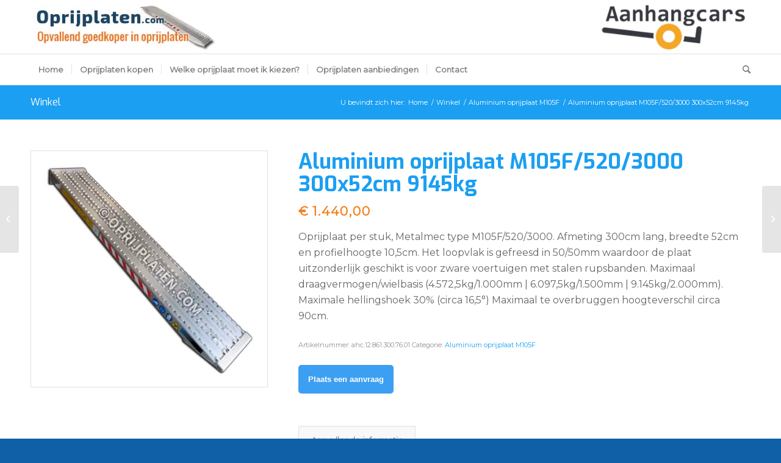

--- FILE ---
content_type: text/html
request_url: https://oprijplaten.com/product/aluminium-oprijplaat-m105f-520-3000-300x52cm-9145kg/
body_size: 14997
content:
<!DOCTYPE html>
<html lang="nl-NL" class="html_stretched responsive av-preloader-disabled  html_header_top html_logo_left html_bottom_nav_header html_menu_left html_large html_header_sticky_disabled html_header_shrinking_disabled html_mobile_menu_phone html_header_searchicon html_content_align_center html_header_unstick_top_disabled html_header_stretch_disabled html_av-overlay-side html_av-overlay-side-classic html_av-submenu-noclone html_entry_id_1140 av-cookies-no-cookie-consent av-no-preview av-default-lightbox html_text_menu_active av-mobile-menu-switch-default">
<head>
<meta charset="UTF-8" />


<!-- mobile setting -->
<meta name="viewport" content="width=device-width, initial-scale=1">

<!-- Scripts/CSS and wp_head hook -->
<meta name='robots' content='index, follow, max-image-preview:large, max-snippet:-1, max-video-preview:-1' />

	<!-- This site is optimized with the Yoast SEO plugin v26.6 - https://yoast.com/wordpress/plugins/seo/ -->
	<title>Aluminium oprijplaat M105F/520/3000 300x52cm 9145kg &#8211; Oprijplaten.com</title>
	<meta name="description" content="Sterke oprijplaat nodig? Metalmec oprijplaat 300x52cm draagverm. 9.145kg ✓ Groot assortiment oprijplaten! ✓ Opvallend lage prijzen!" />
	<link rel="canonical" href="https://oprijplaten.com/product/aluminium-oprijplaat-m105f-520-3000-300x52cm-9145kg/" />
	<meta property="og:locale" content="nl_NL" />
	<meta property="og:type" content="article" />
	<meta property="og:title" content="Aluminium oprijplaat M105F/520/3000 300x52cm 9145kg &#8211; Oprijplaten.com" />
	<meta property="og:description" content="Sterke oprijplaat nodig? Metalmec oprijplaat 300x52cm draagverm. 9.145kg ✓ Groot assortiment oprijplaten! ✓ Opvallend lage prijzen!" />
	<meta property="og:url" content="https://oprijplaten.com/product/aluminium-oprijplaat-m105f-520-3000-300x52cm-9145kg/" />
	<meta property="og:site_name" content="Oprijplaten.com" />
	<meta property="article:modified_time" content="2024-01-12T12:32:07+00:00" />
	<meta property="og:image" content="https://oprijplaten.com/wp-content/uploads/2020/07/aluminium-oprijplaat-m105f-520-3000.jpg" />
	<meta property="og:image:width" content="1000" />
	<meta property="og:image:height" content="1000" />
	<meta property="og:image:type" content="image/jpeg" />
	<meta name="twitter:card" content="summary_large_image" />
	<script type="application/ld+json" class="yoast-schema-graph">{"@context":"https://schema.org","@graph":[{"@type":"WebPage","@id":"https://oprijplaten.com/product/aluminium-oprijplaat-m105f-520-3000-300x52cm-9145kg/","url":"https://oprijplaten.com/product/aluminium-oprijplaat-m105f-520-3000-300x52cm-9145kg/","name":"Aluminium oprijplaat M105F/520/3000 300x52cm 9145kg &#8211; Oprijplaten.com","isPartOf":{"@id":"/#website"},"primaryImageOfPage":{"@id":"https://oprijplaten.com/product/aluminium-oprijplaat-m105f-520-3000-300x52cm-9145kg/#primaryimage"},"image":{"@id":"https://oprijplaten.com/product/aluminium-oprijplaat-m105f-520-3000-300x52cm-9145kg/#primaryimage"},"thumbnailUrl":"https://oprijplaten.com/wp-content/uploads/2020/07/aluminium-oprijplaat-m105f-520-3000.jpg","datePublished":"2020-07-10T08:18:27+00:00","dateModified":"2024-01-12T12:32:07+00:00","description":"Sterke oprijplaat nodig? Metalmec oprijplaat 300x52cm draagverm. 9.145kg ✓ Groot assortiment oprijplaten! ✓ Opvallend lage prijzen!","breadcrumb":{"@id":"https://oprijplaten.com/product/aluminium-oprijplaat-m105f-520-3000-300x52cm-9145kg/#breadcrumb"},"inLanguage":"nl-NL","potentialAction":[{"@type":"ReadAction","target":["https://oprijplaten.com/product/aluminium-oprijplaat-m105f-520-3000-300x52cm-9145kg/"]}]},{"@type":"ImageObject","inLanguage":"nl-NL","@id":"https://oprijplaten.com/product/aluminium-oprijplaat-m105f-520-3000-300x52cm-9145kg/#primaryimage","url":"https://oprijplaten.com/wp-content/uploads/2020/07/aluminium-oprijplaat-m105f-520-3000.jpg","contentUrl":"https://oprijplaten.com/wp-content/uploads/2020/07/aluminium-oprijplaat-m105f-520-3000.jpg","width":1000,"height":1000},{"@type":"BreadcrumbList","@id":"https://oprijplaten.com/product/aluminium-oprijplaat-m105f-520-3000-300x52cm-9145kg/#breadcrumb","itemListElement":[{"@type":"ListItem","position":1,"name":"Home","item":"https://oprijplaten.com/"},{"@type":"ListItem","position":2,"name":"Aluminium oprijplaat M105F/520/3000 300x52cm 9145kg"}]},{"@type":"WebSite","@id":"/#website","url":"/","name":"Oprijplaten.com","description":"Opvallend goedkoper in oprijplaten","potentialAction":[{"@type":"SearchAction","target":{"@type":"EntryPoint","urlTemplate":"/?s={search_term_string}"},"query-input":{"@type":"PropertyValueSpecification","valueRequired":true,"valueName":"search_term_string"}}],"inLanguage":"nl-NL"}]}</script>
	<!-- / Yoast SEO plugin. -->


<link rel='dns-prefetch' href='//www.google.com' />
<link rel="alternate" type="application/rss+xml" title="Oprijplaten.com &raquo; feed" href="https://oprijplaten.com/feed/" />
<link rel="alternate" type="application/rss+xml" title="Oprijplaten.com &raquo; reacties feed" href="https://oprijplaten.com/comments/feed/" />
<link rel="alternate" title="oEmbed (JSON)" type="application/json+oembed" href="https://oprijplaten.com/wp-json/oembed/1.0/embed?url=https%3A%2F%2Foprijplaten.com%2Fproduct%2Faluminium-oprijplaat-m105f-520-3000-300x52cm-9145kg%2F" />
<link rel="alternate" title="oEmbed (XML)" type="text/xml+oembed" href="https://oprijplaten.com/wp-json/oembed/1.0/embed?url=https%3A%2F%2Foprijplaten.com%2Fproduct%2Faluminium-oprijplaat-m105f-520-3000-300x52cm-9145kg%2F&#038;format=xml" />

<!-- google webfont font replacement -->

			<script type='text/javascript'>

				(function() {

					/*	check if webfonts are disabled by user setting via cookie - or user must opt in.	*/
					var html = document.getElementsByTagName('html')[0];
					var cookie_check = html.className.indexOf('av-cookies-needs-opt-in') >= 0 || html.className.indexOf('av-cookies-can-opt-out') >= 0;
					var allow_continue = true;
					var silent_accept_cookie = html.className.indexOf('av-cookies-user-silent-accept') >= 0;

					if( cookie_check && ! silent_accept_cookie )
					{
						if( ! document.cookie.match(/aviaCookieConsent/) || html.className.indexOf('av-cookies-session-refused') >= 0 )
						{
							allow_continue = false;
						}
						else
						{
							if( ! document.cookie.match(/aviaPrivacyRefuseCookiesHideBar/) )
							{
								allow_continue = false;
							}
							else if( ! document.cookie.match(/aviaPrivacyEssentialCookiesEnabled/) )
							{
								allow_continue = false;
							}
							else if( document.cookie.match(/aviaPrivacyGoogleWebfontsDisabled/) )
							{
								allow_continue = false;
							}
						}
					}

					if( allow_continue )
					{
						var f = document.createElement('link');

						f.type 	= 'text/css';
						f.rel 	= 'stylesheet';
						f.href 	= '//fonts.googleapis.com/css?family=Exo:900,700,400,100%7CMontserrat&display=auto';
						f.id 	= 'avia-google-webfont';

						document.getElementsByTagName('head')[0].appendChild(f);
					}
				})();

			</script>
			<style id='wp-img-auto-sizes-contain-inline-css' type='text/css'>
img:is([sizes=auto i],[sizes^="auto," i]){contain-intrinsic-size:3000px 1500px}
/*# sourceURL=wp-img-auto-sizes-contain-inline-css */
</style>
<style id='wp-emoji-styles-inline-css' type='text/css'>

	img.wp-smiley, img.emoji {
		display: inline !important;
		border: none !important;
		box-shadow: none !important;
		height: 1em !important;
		width: 1em !important;
		margin: 0 0.07em !important;
		vertical-align: -0.1em !important;
		background: none !important;
		padding: 0 !important;
	}
/*# sourceURL=wp-emoji-styles-inline-css */
</style>
<style id='wp-block-library-inline-css' type='text/css'>
:root{--wp-block-synced-color:#7a00df;--wp-block-synced-color--rgb:122,0,223;--wp-bound-block-color:var(--wp-block-synced-color);--wp-editor-canvas-background:#ddd;--wp-admin-theme-color:#007cba;--wp-admin-theme-color--rgb:0,124,186;--wp-admin-theme-color-darker-10:#006ba1;--wp-admin-theme-color-darker-10--rgb:0,107,160.5;--wp-admin-theme-color-darker-20:#005a87;--wp-admin-theme-color-darker-20--rgb:0,90,135;--wp-admin-border-width-focus:2px}@media (min-resolution:192dpi){:root{--wp-admin-border-width-focus:1.5px}}.wp-element-button{cursor:pointer}:root .has-very-light-gray-background-color{background-color:#eee}:root .has-very-dark-gray-background-color{background-color:#313131}:root .has-very-light-gray-color{color:#eee}:root .has-very-dark-gray-color{color:#313131}:root .has-vivid-green-cyan-to-vivid-cyan-blue-gradient-background{background:linear-gradient(135deg,#00d084,#0693e3)}:root .has-purple-crush-gradient-background{background:linear-gradient(135deg,#34e2e4,#4721fb 50%,#ab1dfe)}:root .has-hazy-dawn-gradient-background{background:linear-gradient(135deg,#faaca8,#dad0ec)}:root .has-subdued-olive-gradient-background{background:linear-gradient(135deg,#fafae1,#67a671)}:root .has-atomic-cream-gradient-background{background:linear-gradient(135deg,#fdd79a,#004a59)}:root .has-nightshade-gradient-background{background:linear-gradient(135deg,#330968,#31cdcf)}:root .has-midnight-gradient-background{background:linear-gradient(135deg,#020381,#2874fc)}:root{--wp--preset--font-size--normal:16px;--wp--preset--font-size--huge:42px}.has-regular-font-size{font-size:1em}.has-larger-font-size{font-size:2.625em}.has-normal-font-size{font-size:var(--wp--preset--font-size--normal)}.has-huge-font-size{font-size:var(--wp--preset--font-size--huge)}.has-text-align-center{text-align:center}.has-text-align-left{text-align:left}.has-text-align-right{text-align:right}.has-fit-text{white-space:nowrap!important}#end-resizable-editor-section{display:none}.aligncenter{clear:both}.items-justified-left{justify-content:flex-start}.items-justified-center{justify-content:center}.items-justified-right{justify-content:flex-end}.items-justified-space-between{justify-content:space-between}.screen-reader-text{border:0;clip-path:inset(50%);height:1px;margin:-1px;overflow:hidden;padding:0;position:absolute;width:1px;word-wrap:normal!important}.screen-reader-text:focus{background-color:#ddd;clip-path:none;color:#444;display:block;font-size:1em;height:auto;left:5px;line-height:normal;padding:15px 23px 14px;text-decoration:none;top:5px;width:auto;z-index:100000}html :where(.has-border-color){border-style:solid}html :where([style*=border-top-color]){border-top-style:solid}html :where([style*=border-right-color]){border-right-style:solid}html :where([style*=border-bottom-color]){border-bottom-style:solid}html :where([style*=border-left-color]){border-left-style:solid}html :where([style*=border-width]){border-style:solid}html :where([style*=border-top-width]){border-top-style:solid}html :where([style*=border-right-width]){border-right-style:solid}html :where([style*=border-bottom-width]){border-bottom-style:solid}html :where([style*=border-left-width]){border-left-style:solid}html :where(img[class*=wp-image-]){height:auto;max-width:100%}:where(figure){margin:0 0 1em}html :where(.is-position-sticky){--wp-admin--admin-bar--position-offset:var(--wp-admin--admin-bar--height,0px)}@media screen and (max-width:600px){html :where(.is-position-sticky){--wp-admin--admin-bar--position-offset:0px}}

/*# sourceURL=wp-block-library-inline-css */
</style><link rel='stylesheet' id='wc-blocks-style-css' href='https://oprijplaten.com/wp-content/plugins/woocommerce/assets/client/blocks/wc-blocks.css?ver=wc-10.4.3' type='text/css' media='all' />
<style id='global-styles-inline-css' type='text/css'>
:root{--wp--preset--aspect-ratio--square: 1;--wp--preset--aspect-ratio--4-3: 4/3;--wp--preset--aspect-ratio--3-4: 3/4;--wp--preset--aspect-ratio--3-2: 3/2;--wp--preset--aspect-ratio--2-3: 2/3;--wp--preset--aspect-ratio--16-9: 16/9;--wp--preset--aspect-ratio--9-16: 9/16;--wp--preset--color--black: #000000;--wp--preset--color--cyan-bluish-gray: #abb8c3;--wp--preset--color--white: #ffffff;--wp--preset--color--pale-pink: #f78da7;--wp--preset--color--vivid-red: #cf2e2e;--wp--preset--color--luminous-vivid-orange: #ff6900;--wp--preset--color--luminous-vivid-amber: #fcb900;--wp--preset--color--light-green-cyan: #7bdcb5;--wp--preset--color--vivid-green-cyan: #00d084;--wp--preset--color--pale-cyan-blue: #8ed1fc;--wp--preset--color--vivid-cyan-blue: #0693e3;--wp--preset--color--vivid-purple: #9b51e0;--wp--preset--color--metallic-red: #b02b2c;--wp--preset--color--maximum-yellow-red: #edae44;--wp--preset--color--yellow-sun: #eeee22;--wp--preset--color--palm-leaf: #83a846;--wp--preset--color--aero: #7bb0e7;--wp--preset--color--old-lavender: #745f7e;--wp--preset--color--steel-teal: #5f8789;--wp--preset--color--raspberry-pink: #d65799;--wp--preset--color--medium-turquoise: #4ecac2;--wp--preset--gradient--vivid-cyan-blue-to-vivid-purple: linear-gradient(135deg,rgb(6,147,227) 0%,rgb(155,81,224) 100%);--wp--preset--gradient--light-green-cyan-to-vivid-green-cyan: linear-gradient(135deg,rgb(122,220,180) 0%,rgb(0,208,130) 100%);--wp--preset--gradient--luminous-vivid-amber-to-luminous-vivid-orange: linear-gradient(135deg,rgb(252,185,0) 0%,rgb(255,105,0) 100%);--wp--preset--gradient--luminous-vivid-orange-to-vivid-red: linear-gradient(135deg,rgb(255,105,0) 0%,rgb(207,46,46) 100%);--wp--preset--gradient--very-light-gray-to-cyan-bluish-gray: linear-gradient(135deg,rgb(238,238,238) 0%,rgb(169,184,195) 100%);--wp--preset--gradient--cool-to-warm-spectrum: linear-gradient(135deg,rgb(74,234,220) 0%,rgb(151,120,209) 20%,rgb(207,42,186) 40%,rgb(238,44,130) 60%,rgb(251,105,98) 80%,rgb(254,248,76) 100%);--wp--preset--gradient--blush-light-purple: linear-gradient(135deg,rgb(255,206,236) 0%,rgb(152,150,240) 100%);--wp--preset--gradient--blush-bordeaux: linear-gradient(135deg,rgb(254,205,165) 0%,rgb(254,45,45) 50%,rgb(107,0,62) 100%);--wp--preset--gradient--luminous-dusk: linear-gradient(135deg,rgb(255,203,112) 0%,rgb(199,81,192) 50%,rgb(65,88,208) 100%);--wp--preset--gradient--pale-ocean: linear-gradient(135deg,rgb(255,245,203) 0%,rgb(182,227,212) 50%,rgb(51,167,181) 100%);--wp--preset--gradient--electric-grass: linear-gradient(135deg,rgb(202,248,128) 0%,rgb(113,206,126) 100%);--wp--preset--gradient--midnight: linear-gradient(135deg,rgb(2,3,129) 0%,rgb(40,116,252) 100%);--wp--preset--font-size--small: 1rem;--wp--preset--font-size--medium: 1.125rem;--wp--preset--font-size--large: 1.75rem;--wp--preset--font-size--x-large: clamp(1.75rem, 3vw, 2.25rem);--wp--preset--spacing--20: 0.44rem;--wp--preset--spacing--30: 0.67rem;--wp--preset--spacing--40: 1rem;--wp--preset--spacing--50: 1.5rem;--wp--preset--spacing--60: 2.25rem;--wp--preset--spacing--70: 3.38rem;--wp--preset--spacing--80: 5.06rem;--wp--preset--shadow--natural: 6px 6px 9px rgba(0, 0, 0, 0.2);--wp--preset--shadow--deep: 12px 12px 50px rgba(0, 0, 0, 0.4);--wp--preset--shadow--sharp: 6px 6px 0px rgba(0, 0, 0, 0.2);--wp--preset--shadow--outlined: 6px 6px 0px -3px rgb(255, 255, 255), 6px 6px rgb(0, 0, 0);--wp--preset--shadow--crisp: 6px 6px 0px rgb(0, 0, 0);}:root { --wp--style--global--content-size: 800px;--wp--style--global--wide-size: 1130px; }:where(body) { margin: 0; }.wp-site-blocks > .alignleft { float: left; margin-right: 2em; }.wp-site-blocks > .alignright { float: right; margin-left: 2em; }.wp-site-blocks > .aligncenter { justify-content: center; margin-left: auto; margin-right: auto; }:where(.is-layout-flex){gap: 0.5em;}:where(.is-layout-grid){gap: 0.5em;}.is-layout-flow > .alignleft{float: left;margin-inline-start: 0;margin-inline-end: 2em;}.is-layout-flow > .alignright{float: right;margin-inline-start: 2em;margin-inline-end: 0;}.is-layout-flow > .aligncenter{margin-left: auto !important;margin-right: auto !important;}.is-layout-constrained > .alignleft{float: left;margin-inline-start: 0;margin-inline-end: 2em;}.is-layout-constrained > .alignright{float: right;margin-inline-start: 2em;margin-inline-end: 0;}.is-layout-constrained > .aligncenter{margin-left: auto !important;margin-right: auto !important;}.is-layout-constrained > :where(:not(.alignleft):not(.alignright):not(.alignfull)){max-width: var(--wp--style--global--content-size);margin-left: auto !important;margin-right: auto !important;}.is-layout-constrained > .alignwide{max-width: var(--wp--style--global--wide-size);}body .is-layout-flex{display: flex;}.is-layout-flex{flex-wrap: wrap;align-items: center;}.is-layout-flex > :is(*, div){margin: 0;}body .is-layout-grid{display: grid;}.is-layout-grid > :is(*, div){margin: 0;}body{padding-top: 0px;padding-right: 0px;padding-bottom: 0px;padding-left: 0px;}a:where(:not(.wp-element-button)){text-decoration: underline;}:root :where(.wp-element-button, .wp-block-button__link){background-color: #32373c;border-width: 0;color: #fff;font-family: inherit;font-size: inherit;font-style: inherit;font-weight: inherit;letter-spacing: inherit;line-height: inherit;padding-top: calc(0.667em + 2px);padding-right: calc(1.333em + 2px);padding-bottom: calc(0.667em + 2px);padding-left: calc(1.333em + 2px);text-decoration: none;text-transform: inherit;}.has-black-color{color: var(--wp--preset--color--black) !important;}.has-cyan-bluish-gray-color{color: var(--wp--preset--color--cyan-bluish-gray) !important;}.has-white-color{color: var(--wp--preset--color--white) !important;}.has-pale-pink-color{color: var(--wp--preset--color--pale-pink) !important;}.has-vivid-red-color{color: var(--wp--preset--color--vivid-red) !important;}.has-luminous-vivid-orange-color{color: var(--wp--preset--color--luminous-vivid-orange) !important;}.has-luminous-vivid-amber-color{color: var(--wp--preset--color--luminous-vivid-amber) !important;}.has-light-green-cyan-color{color: var(--wp--preset--color--light-green-cyan) !important;}.has-vivid-green-cyan-color{color: var(--wp--preset--color--vivid-green-cyan) !important;}.has-pale-cyan-blue-color{color: var(--wp--preset--color--pale-cyan-blue) !important;}.has-vivid-cyan-blue-color{color: var(--wp--preset--color--vivid-cyan-blue) !important;}.has-vivid-purple-color{color: var(--wp--preset--color--vivid-purple) !important;}.has-metallic-red-color{color: var(--wp--preset--color--metallic-red) !important;}.has-maximum-yellow-red-color{color: var(--wp--preset--color--maximum-yellow-red) !important;}.has-yellow-sun-color{color: var(--wp--preset--color--yellow-sun) !important;}.has-palm-leaf-color{color: var(--wp--preset--color--palm-leaf) !important;}.has-aero-color{color: var(--wp--preset--color--aero) !important;}.has-old-lavender-color{color: var(--wp--preset--color--old-lavender) !important;}.has-steel-teal-color{color: var(--wp--preset--color--steel-teal) !important;}.has-raspberry-pink-color{color: var(--wp--preset--color--raspberry-pink) !important;}.has-medium-turquoise-color{color: var(--wp--preset--color--medium-turquoise) !important;}.has-black-background-color{background-color: var(--wp--preset--color--black) !important;}.has-cyan-bluish-gray-background-color{background-color: var(--wp--preset--color--cyan-bluish-gray) !important;}.has-white-background-color{background-color: var(--wp--preset--color--white) !important;}.has-pale-pink-background-color{background-color: var(--wp--preset--color--pale-pink) !important;}.has-vivid-red-background-color{background-color: var(--wp--preset--color--vivid-red) !important;}.has-luminous-vivid-orange-background-color{background-color: var(--wp--preset--color--luminous-vivid-orange) !important;}.has-luminous-vivid-amber-background-color{background-color: var(--wp--preset--color--luminous-vivid-amber) !important;}.has-light-green-cyan-background-color{background-color: var(--wp--preset--color--light-green-cyan) !important;}.has-vivid-green-cyan-background-color{background-color: var(--wp--preset--color--vivid-green-cyan) !important;}.has-pale-cyan-blue-background-color{background-color: var(--wp--preset--color--pale-cyan-blue) !important;}.has-vivid-cyan-blue-background-color{background-color: var(--wp--preset--color--vivid-cyan-blue) !important;}.has-vivid-purple-background-color{background-color: var(--wp--preset--color--vivid-purple) !important;}.has-metallic-red-background-color{background-color: var(--wp--preset--color--metallic-red) !important;}.has-maximum-yellow-red-background-color{background-color: var(--wp--preset--color--maximum-yellow-red) !important;}.has-yellow-sun-background-color{background-color: var(--wp--preset--color--yellow-sun) !important;}.has-palm-leaf-background-color{background-color: var(--wp--preset--color--palm-leaf) !important;}.has-aero-background-color{background-color: var(--wp--preset--color--aero) !important;}.has-old-lavender-background-color{background-color: var(--wp--preset--color--old-lavender) !important;}.has-steel-teal-background-color{background-color: var(--wp--preset--color--steel-teal) !important;}.has-raspberry-pink-background-color{background-color: var(--wp--preset--color--raspberry-pink) !important;}.has-medium-turquoise-background-color{background-color: var(--wp--preset--color--medium-turquoise) !important;}.has-black-border-color{border-color: var(--wp--preset--color--black) !important;}.has-cyan-bluish-gray-border-color{border-color: var(--wp--preset--color--cyan-bluish-gray) !important;}.has-white-border-color{border-color: var(--wp--preset--color--white) !important;}.has-pale-pink-border-color{border-color: var(--wp--preset--color--pale-pink) !important;}.has-vivid-red-border-color{border-color: var(--wp--preset--color--vivid-red) !important;}.has-luminous-vivid-orange-border-color{border-color: var(--wp--preset--color--luminous-vivid-orange) !important;}.has-luminous-vivid-amber-border-color{border-color: var(--wp--preset--color--luminous-vivid-amber) !important;}.has-light-green-cyan-border-color{border-color: var(--wp--preset--color--light-green-cyan) !important;}.has-vivid-green-cyan-border-color{border-color: var(--wp--preset--color--vivid-green-cyan) !important;}.has-pale-cyan-blue-border-color{border-color: var(--wp--preset--color--pale-cyan-blue) !important;}.has-vivid-cyan-blue-border-color{border-color: var(--wp--preset--color--vivid-cyan-blue) !important;}.has-vivid-purple-border-color{border-color: var(--wp--preset--color--vivid-purple) !important;}.has-metallic-red-border-color{border-color: var(--wp--preset--color--metallic-red) !important;}.has-maximum-yellow-red-border-color{border-color: var(--wp--preset--color--maximum-yellow-red) !important;}.has-yellow-sun-border-color{border-color: var(--wp--preset--color--yellow-sun) !important;}.has-palm-leaf-border-color{border-color: var(--wp--preset--color--palm-leaf) !important;}.has-aero-border-color{border-color: var(--wp--preset--color--aero) !important;}.has-old-lavender-border-color{border-color: var(--wp--preset--color--old-lavender) !important;}.has-steel-teal-border-color{border-color: var(--wp--preset--color--steel-teal) !important;}.has-raspberry-pink-border-color{border-color: var(--wp--preset--color--raspberry-pink) !important;}.has-medium-turquoise-border-color{border-color: var(--wp--preset--color--medium-turquoise) !important;}.has-vivid-cyan-blue-to-vivid-purple-gradient-background{background: var(--wp--preset--gradient--vivid-cyan-blue-to-vivid-purple) !important;}.has-light-green-cyan-to-vivid-green-cyan-gradient-background{background: var(--wp--preset--gradient--light-green-cyan-to-vivid-green-cyan) !important;}.has-luminous-vivid-amber-to-luminous-vivid-orange-gradient-background{background: var(--wp--preset--gradient--luminous-vivid-amber-to-luminous-vivid-orange) !important;}.has-luminous-vivid-orange-to-vivid-red-gradient-background{background: var(--wp--preset--gradient--luminous-vivid-orange-to-vivid-red) !important;}.has-very-light-gray-to-cyan-bluish-gray-gradient-background{background: var(--wp--preset--gradient--very-light-gray-to-cyan-bluish-gray) !important;}.has-cool-to-warm-spectrum-gradient-background{background: var(--wp--preset--gradient--cool-to-warm-spectrum) !important;}.has-blush-light-purple-gradient-background{background: var(--wp--preset--gradient--blush-light-purple) !important;}.has-blush-bordeaux-gradient-background{background: var(--wp--preset--gradient--blush-bordeaux) !important;}.has-luminous-dusk-gradient-background{background: var(--wp--preset--gradient--luminous-dusk) !important;}.has-pale-ocean-gradient-background{background: var(--wp--preset--gradient--pale-ocean) !important;}.has-electric-grass-gradient-background{background: var(--wp--preset--gradient--electric-grass) !important;}.has-midnight-gradient-background{background: var(--wp--preset--gradient--midnight) !important;}.has-small-font-size{font-size: var(--wp--preset--font-size--small) !important;}.has-medium-font-size{font-size: var(--wp--preset--font-size--medium) !important;}.has-large-font-size{font-size: var(--wp--preset--font-size--large) !important;}.has-x-large-font-size{font-size: var(--wp--preset--font-size--x-large) !important;}
/*# sourceURL=global-styles-inline-css */
</style>

<style id='woocommerce-inline-inline-css' type='text/css'>
.woocommerce form .form-row .required { visibility: visible; }
/*# sourceURL=woocommerce-inline-inline-css */
</style>
<link rel='stylesheet' id='eeb-css-frontend-css' href='https://oprijplaten.com/wp-content/plugins/email-encoder-bundle/assets/css/style.css?ver=54d4eedc552c499c4a8d6b89c23d3df1' type='text/css' media='all' />
<link rel='stylesheet' id='dashicons-css' href='https://oprijplaten.com/wp-includes/css/dashicons.min.css?ver=e0d95410910de07655cd0a3afae7221b' type='text/css' media='all' />
<link rel='stylesheet' id='parent-style-css' href='https://oprijplaten.com/wp-content/themes/oprijplaten/style.css?ver=e0d95410910de07655cd0a3afae7221b' type='text/css' media='all' />
<link rel='stylesheet' id='tablepress-default-css' href='https://oprijplaten.com/wp-content/tablepress-combined.min.css?ver=30' type='text/css' media='all' />
<link rel='stylesheet' id='tablepress-responsive-tables-css' href='https://oprijplaten.com/wp-content/plugins/tablepress-responsive-tables/css/tablepress-responsive.min.css?ver=1.8' type='text/css' media='all' />
<link rel='stylesheet' id='avia-merged-styles-css' href='https://oprijplaten.com/wp-content/uploads/dynamic_avia/avia-merged-styles-df564bf56befa699d0606d6b62e22d35---66ed6f3cde36e.css' type='text/css' media='all' />
<script type="text/javascript" src="https://oprijplaten.com/wp-includes/js/jquery/jquery.min.js?ver=3.7.1" id="jquery-core-js"></script>
<script type="text/javascript" src="https://oprijplaten.com/wp-includes/js/jquery/jquery-migrate.min.js?ver=3.4.1" id="jquery-migrate-js"></script>
<script type="text/javascript" src="https://oprijplaten.com/wp-content/plugins/recaptcha-woo/js/rcfwc.js?ver=1.0" id="rcfwc-js-js" defer="defer" data-wp-strategy="defer"></script>
<script type="text/javascript" src="https://www.google.com/recaptcha/api.js?hl=nl_NL" id="recaptcha-js" defer="defer" data-wp-strategy="defer"></script>
<script type="text/javascript" src="https://oprijplaten.com/wp-content/plugins/woocommerce/assets/js/jquery-blockui/jquery.blockUI.min.js?ver=2.7.0-wc.10.4.3" id="wc-jquery-blockui-js" defer="defer" data-wp-strategy="defer"></script>
<script type="text/javascript" id="wc-add-to-cart-js-extra">
/* <![CDATA[ */
var wc_add_to_cart_params = {"ajax_url":"/wp-admin/admin-ajax.php","wc_ajax_url":"/?wc-ajax=%%endpoint%%","i18n_view_cart":"Bekijk winkelwagen","cart_url":"https://oprijplaten.com/aanvraag/","is_cart":"","cart_redirect_after_add":"no"};
//# sourceURL=wc-add-to-cart-js-extra
/* ]]> */
</script>
<script type="text/javascript" src="https://oprijplaten.com/wp-content/plugins/woocommerce/assets/js/frontend/add-to-cart.min.js?ver=10.4.3" id="wc-add-to-cart-js" defer="defer" data-wp-strategy="defer"></script>
<script type="text/javascript" id="wc-single-product-js-extra">
/* <![CDATA[ */
var wc_single_product_params = {"i18n_required_rating_text":"Selecteer een waardering","i18n_rating_options":["1 van de 5 sterren","2 van de 5 sterren","3 van de 5 sterren","4 van de 5 sterren","5 van de 5 sterren"],"i18n_product_gallery_trigger_text":"Afbeeldinggalerij in volledig scherm bekijken","review_rating_required":"yes","flexslider":{"rtl":false,"animation":"slide","smoothHeight":true,"directionNav":false,"controlNav":"thumbnails","slideshow":false,"animationSpeed":500,"animationLoop":false,"allowOneSlide":false},"zoom_enabled":"","zoom_options":[],"photoswipe_enabled":"","photoswipe_options":{"shareEl":false,"closeOnScroll":false,"history":false,"hideAnimationDuration":0,"showAnimationDuration":0},"flexslider_enabled":""};
//# sourceURL=wc-single-product-js-extra
/* ]]> */
</script>
<script type="text/javascript" src="https://oprijplaten.com/wp-content/plugins/woocommerce/assets/js/frontend/single-product.min.js?ver=10.4.3" id="wc-single-product-js" defer="defer" data-wp-strategy="defer"></script>
<script type="text/javascript" src="https://oprijplaten.com/wp-content/plugins/woocommerce/assets/js/js-cookie/js.cookie.min.js?ver=2.1.4-wc.10.4.3" id="wc-js-cookie-js" defer="defer" data-wp-strategy="defer"></script>
<script type="text/javascript" id="woocommerce-js-extra">
/* <![CDATA[ */
var woocommerce_params = {"ajax_url":"/wp-admin/admin-ajax.php","wc_ajax_url":"/?wc-ajax=%%endpoint%%","i18n_password_show":"Wachtwoord weergeven","i18n_password_hide":"Wachtwoord verbergen"};
//# sourceURL=woocommerce-js-extra
/* ]]> */
</script>
<script type="text/javascript" src="https://oprijplaten.com/wp-content/plugins/woocommerce/assets/js/frontend/woocommerce.min.js?ver=10.4.3" id="woocommerce-js" defer="defer" data-wp-strategy="defer"></script>
<script type="text/javascript" src="https://oprijplaten.com/wp-content/plugins/email-encoder-bundle/assets/js/custom.js?ver=2c542c9989f589cd5318f5cef6a9ecd7" id="eeb-js-frontend-js"></script>
<link rel="https://api.w.org/" href="https://oprijplaten.com/wp-json/" /><link rel="alternate" title="JSON" type="application/json" href="https://oprijplaten.com/wp-json/wp/v2/product/1140" /><link rel="EditURI" type="application/rsd+xml" title="RSD" href="https://oprijplaten.com/xmlrpc.php?rsd" />

<link rel='shortlink' href='https://oprijplaten.com/?p=1140' />
<link rel="profile" href="https://gmpg.org/xfn/11" />
<link rel="alternate" type="application/rss+xml" title="Oprijplaten.com RSS2 Feed" href="https://oprijplaten.com/feed/" />
<link rel="pingback" href="https://oprijplaten.com/xmlrpc.php" />
<!--[if lt IE 9]><script src="https://oprijplaten.com/wp-content/themes/enfold/js/html5shiv.js"></script><![endif]-->
<link rel="icon" href="https://oprijplaten.com/wp-content/uploads/2021/09/favicon-180x180.png" type="image/png">
	<noscript><style>.woocommerce-product-gallery{ opacity: 1 !important; }</style></noscript>
	
<!-- To speed up the rendering and to display the site as fast as possible to the user we include some styles and scripts for above the fold content inline -->
<script type="text/javascript">'use strict';var avia_is_mobile=!1;if(/Android|webOS|iPhone|iPad|iPod|BlackBerry|IEMobile|Opera Mini/i.test(navigator.userAgent)&&'ontouchstart' in document.documentElement){avia_is_mobile=!0;document.documentElement.className+=' avia_mobile '}
else{document.documentElement.className+=' avia_desktop '};document.documentElement.className+=' js_active ';(function(){var e=['-webkit-','-moz-','-ms-',''],n='',o=!1,a=!1;for(var t in e){if(e[t]+'transform' in document.documentElement.style){o=!0;n=e[t]+'transform'};if(e[t]+'perspective' in document.documentElement.style){a=!0}};if(o){document.documentElement.className+=' avia_transform '};if(a){document.documentElement.className+=' avia_transform3d '};if(typeof document.getElementsByClassName=='function'&&typeof document.documentElement.getBoundingClientRect=='function'&&avia_is_mobile==!1){if(n&&window.innerHeight>0){setTimeout(function(){var e=0,o={},a=0,t=document.getElementsByClassName('av-parallax'),i=window.pageYOffset||document.documentElement.scrollTop;for(e=0;e<t.length;e++){t[e].style.top='0px';o=t[e].getBoundingClientRect();a=Math.ceil((window.innerHeight+i-o.top)*0.3);t[e].style[n]='translate(0px, '+a+'px)';t[e].style.top='auto';t[e].className+=' enabled-parallax '}},50)}}})();</script><style type='text/css'>
@font-face {font-family: 'entypo-fontello'; font-weight: normal; font-style: normal; font-display: auto;
src: url('https://oprijplaten.com/wp-content/themes/enfold/config-templatebuilder/avia-template-builder/assets/fonts/entypo-fontello.woff2') format('woff2'),
url('https://oprijplaten.com/wp-content/themes/enfold/config-templatebuilder/avia-template-builder/assets/fonts/entypo-fontello.woff') format('woff'),
url('https://oprijplaten.com/wp-content/themes/enfold/config-templatebuilder/avia-template-builder/assets/fonts/entypo-fontello.ttf') format('truetype'),
url('https://oprijplaten.com/wp-content/themes/enfold/config-templatebuilder/avia-template-builder/assets/fonts/entypo-fontello.svg#entypo-fontello') format('svg'),
url('https://oprijplaten.com/wp-content/themes/enfold/config-templatebuilder/avia-template-builder/assets/fonts/entypo-fontello.eot'),
url('https://oprijplaten.com/wp-content/themes/enfold/config-templatebuilder/avia-template-builder/assets/fonts/entypo-fontello.eot?#iefix') format('embedded-opentype');
} #top .avia-font-entypo-fontello, body .avia-font-entypo-fontello, html body [data-av_iconfont='entypo-fontello']:before{ font-family: 'entypo-fontello'; }
</style>

<!--
Debugging Info for Theme support: 

Theme: Enfold
Version: 5.1
Installed: enfold
AviaFramework Version: 5.0
AviaBuilder Version: 4.8
aviaElementManager Version: 1.0.1
- - - - - - - - - - -
ChildTheme: Oprijplaten
ChildTheme Version: 1.0
ChildTheme Installed: enfold

ML:512-PU:41-PLA:22
WP:6.9
Compress: CSS:all theme files - JS:all theme files
Updates: disabled
PLAu:19
-->
</head>

<body data-rsssl=1 id="top" class="wp-singular product-template-default single single-product postid-1140 wp-theme-enfold wp-child-theme-oprijplaten stretched rtl_columns av-curtain-numeric exo montserrat  theme-enfold woocommerce woocommerce-page woocommerce-no-js avia-responsive-images-support avia-woocommerce-30" itemscope="itemscope" itemtype="https://schema.org/WebPage" >

	
	<div id='wrap_all'>

	
<header id='header' class='all_colors header_color light_bg_color  av_header_top av_logo_left av_bottom_nav_header av_menu_left av_large av_header_sticky_disabled av_header_shrinking_disabled av_header_stretch_disabled av_mobile_menu_phone av_header_searchicon av_header_unstick_top_disabled av_seperator_small_border'  role="banner" itemscope="itemscope" itemtype="https://schema.org/WPHeader" >

		<div  id='header_main' class='container_wrap container_wrap_logo'>

        <ul  class = 'menu-item cart_dropdown ' data-success='is toegevoegd aan de winkelwagen'><li class='cart_dropdown_first'><a class='cart_dropdown_link' href='https://oprijplaten.com/aanvraag/'><span aria-hidden='true' data-av_icon='' data-av_iconfont='entypo-fontello'></span><span class='av-cart-counter '>0</span><span class='avia_hidden_link_text'>Winkelwagen</span></a><!--<span class='cart_subtotal'><span class="woocommerce-Price-amount amount"><bdi><span class="woocommerce-Price-currencySymbol">&euro;</span>0,00</bdi></span></span>--><div class='dropdown_widget dropdown_widget_cart'><div class='avia-arrow'></div><div class="widget_shopping_cart_content"></div></div></li></ul><div class='container av-logo-container'><div class='inner-container'><span class='logo avia-standard-logo'><a href='https://oprijplaten.com/' class=''><img src="https://oprijplaten.com/wp-content/uploads/2020/05/oprijplaten-com-logo.jpg" srcset="https://oprijplaten.com/wp-content/uploads/2020/05/oprijplaten-com-logo.jpg 345w, https://oprijplaten.com/wp-content/uploads/2020/05/oprijplaten-com-logo-300x78.jpg 300w" sizes="(max-width: 345px) 100vw, 345px" height="100" width="300" alt='Oprijplaten.com' title='oprijplaten-com-logo' /></a></span><span class="logo first-logo"><a href="/"><img src="/wp-content/uploads/2020/05/oprijplaten-com-logo.jpg"/></a></span><span class="logo second-logo"><a href="/" target="_blank"><img src="/wp-content/uploads/2020/07/logo-aanhangcars-topright.png"/></a></span></div></div><div id='header_main_alternate' class='container_wrap'><div class='container'><nav class='main_menu' data-selectname='Selecteer een pagina'  role="navigation" itemscope="itemscope" itemtype="https://schema.org/SiteNavigationElement" ><div class="avia-menu av-main-nav-wrap"><ul role="menu" class="menu av-main-nav" id="avia-menu"><li role="menuitem" id="menu-item-126" class="menu-item menu-item-type-post_type menu-item-object-page menu-item-home menu-item-top-level menu-item-top-level-1"><a href="https://oprijplaten.com/" itemprop="url" tabindex="0"><span class="avia-bullet"></span><span class="avia-menu-text">Home</span><span class="avia-menu-fx"><span class="avia-arrow-wrap"><span class="avia-arrow"></span></span></span></a></li>
<li role="menuitem" id="menu-item-273" class="menu-item menu-item-type-post_type menu-item-object-page menu-item-mega-parent  menu-item-top-level menu-item-top-level-2"><a href="https://oprijplaten.com/aluminium-oprijplaten-kopen/" itemprop="url" tabindex="0"><span class="avia-bullet"></span><span class="avia-menu-text">Oprijplaten kopen</span><span class="avia-menu-fx"><span class="avia-arrow-wrap"><span class="avia-arrow"></span></span></span></a></li>
<li role="menuitem" id="menu-item-1723" class="menu-item menu-item-type-post_type menu-item-object-page menu-item-has-children menu-item-mega-parent  menu-item-top-level menu-item-top-level-3"><a href="https://oprijplaten.com/welke-oprijplaat-kiezen/" itemprop="url" tabindex="0"><span class="avia-bullet"></span><span class="avia-menu-text">Welke oprijplaat moet ik kiezen?</span><span class="avia-menu-fx"><span class="avia-arrow-wrap"><span class="avia-arrow"></span></span></span></a>
<div class='avia_mega_div avia_mega5 twelve units'>

<ul class="sub-menu">
	<li role="menuitem" id="menu-item-1854" class="menu-item menu-item-type-post_type menu-item-object-page avia_mega_menu_columns_5 three units  avia_mega_menu_columns_first"><span class='mega_menu_title heading-color av-special-font'><a href='https://oprijplaten.com/oprijplaten-voor-klus-en-hobby/'><img src="https://oprijplaten.com/wp-content/uploads/2020/08/oprijplaten-voor-huis-tuin-keuken-thmb.jpg"><br />Oprijplaten voor klus en hobby</a></span></li>
	<li role="menuitem" id="menu-item-1618" class="menu-item menu-item-type-post_type menu-item-object-page avia_mega_menu_columns_5 three units "><span class='mega_menu_title heading-color av-special-font'><a href='https://oprijplaten.com/oprijplaat-voor-een-palletwagen/'><img src="https://oprijplaten.com/wp-content/uploads/2020/07/oprijplaat-voor-palletwagen-thmb.jpg"><br />Oprijplaat voor een palletwagen</a></span></li>
	<li role="menuitem" id="menu-item-1587" class="menu-item menu-item-type-post_type menu-item-object-page avia_mega_menu_columns_5 three units "><span class='mega_menu_title heading-color av-special-font'><a href='https://oprijplaten.com/oprijplaat-voor-motor/'><img src="https://oprijplaten.com/wp-content/uploads/2020/07/oprijplaat-voor-motor-thmb.jpg"><br />Oprijplaat voor een motor</a></span></li>
	<li role="menuitem" id="menu-item-1660" class="menu-item menu-item-type-post_type menu-item-object-page avia_mega_menu_columns_5 three units "><span class='mega_menu_title heading-color av-special-font'><a href='https://oprijplaten.com/oprijplaten-voor-quads-en-atvs/'><img src="https://oprijplaten.com/wp-content/uploads/2020/07/oprijplaten-voor-quads.jpg"><br />Oprijplaten voor quads en ATV&#8217;s</a></span></li>
	<li role="menuitem" id="menu-item-1644" class="menu-item menu-item-type-post_type menu-item-object-page avia_mega_menu_columns_5 three units avia_mega_menu_columns_last"><span class='mega_menu_title heading-color av-special-font'><a href='https://oprijplaten.com/oprijplaten-voor-autos/'><img src="https://oprijplaten.com/wp-content/uploads/2020/07/oprijplaten-voor-auto-thmb.jpg"><br />Oprijplaten voor auto&#8217;s</a></span></li>

</ul><ul class="sub-menu avia_mega_hr">
	<li role="menuitem" id="menu-item-1799" class="menu-item menu-item-type-post_type menu-item-object-page avia_mega_menu_columns_5 three units  avia_mega_menu_columns_first"><span class='mega_menu_title heading-color av-special-font'><a href='https://oprijplaten.com/oprijplaten-voor-machines-met-wielen-of-rupsbanden/'><img src="https://oprijplaten.com/wp-content/uploads/2020/08/oprijplaten-voor-machines-thmb.jpg"><br />Oprijplaten voor machines</a></span></li>
	<li role="menuitem" id="menu-item-1573" class="menu-item menu-item-type-post_type menu-item-object-page avia_mega_menu_columns_5 three units "><span class='mega_menu_title heading-color av-special-font'><a href='https://oprijplaten.com/oprijplaten-voor-vorkheftruck/'><img src="https://oprijplaten.com/wp-content/uploads/2020/07/oprijplaten-voor-vorkheftruck-thmb.jpg"><br />Oprijplaten voor vorkheftruck</a></span></li>
	<li role="menuitem" id="menu-item-1584" class="menu-item menu-item-type-post_type menu-item-object-page avia_mega_menu_columns_5 three units "><span class='mega_menu_title heading-color av-special-font'><a href='https://oprijplaten.com/aluminium-loopbruggen-en-rijbruggen/'><img src="https://oprijplaten.com/wp-content/uploads/2020/07/loopbrug-rijbrug-thmb.jpg"><br />Loopbruggen en rijbruggen</a></span></li>
	<li role="menuitem" id="menu-item-2324" class="menu-item menu-item-type-post_type menu-item-object-page avia_mega_menu_columns_5 three units "><span class='mega_menu_title heading-color av-special-font'><a href='https://oprijplaten.com/oprijplaat-voor-een-rolstoel-of-scootmobiel/'><img src="https://oprijplaten.com/wp-content/uploads/2021/12/oprijplaat-voor-scootmobiel-thmb.jpg"><br />Oprijplaat voor rolstoel en scootmobiel</a></span></li>
	<li role="menuitem" id="menu-item-1865" class="menu-item menu-item-type-post_type menu-item-object-page avia_mega_menu_columns_5 three units avia_mega_menu_columns_last"><span class='mega_menu_title heading-color av-special-font'><a href='https://oprijplaten.com/lengte-oprijplaten-berekenen/'><img src="https://oprijplaten.com/wp-content/uploads/2020/08/lengte-oprijplaten-berekenen.jpg"><br />Lengte oprijplaten berekenen</a></span></li>
</ul>

</div>
</li>
<li role="menuitem" id="menu-item-1709" class="menu-item menu-item-type-post_type menu-item-object-page menu-item-top-level menu-item-top-level-4"><a href="https://oprijplaten.com/oprijplaten-aanbiedingen/" itemprop="url" tabindex="0"><span class="avia-bullet"></span><span class="avia-menu-text">Oprijplaten aanbiedingen</span><span class="avia-menu-fx"><span class="avia-arrow-wrap"><span class="avia-arrow"></span></span></span></a></li>
<li role="menuitem" id="menu-item-2129" class="menu-item menu-item-type-post_type menu-item-object-page menu-item-top-level menu-item-top-level-5"><a href="https://oprijplaten.com/contact/" itemprop="url" tabindex="0"><span class="avia-bullet"></span><span class="avia-menu-text">Contact</span><span class="avia-menu-fx"><span class="avia-arrow-wrap"><span class="avia-arrow"></span></span></span></a></li>
<li id="menu-item-search" class="noMobile menu-item menu-item-search-dropdown menu-item-avia-special" role="menuitem"><a aria-label="Zoek" href="?s=" rel="nofollow" data-avia-search-tooltip="

&lt;form role=&quot;search&quot; action=&quot;https://oprijplaten.com/&quot; id=&quot;searchform&quot; method=&quot;get&quot; class=&quot;&quot;&gt;
	&lt;div&gt;
		&lt;input type=&quot;submit&quot; value=&quot;&quot; id=&quot;searchsubmit&quot; class=&quot;button avia-font-entypo-fontello&quot; /&gt;
		&lt;input type=&quot;text&quot; id=&quot;s&quot; name=&quot;s&quot; value=&quot;&quot; placeholder=&#039;Zoek&#039; /&gt;
			&lt;/div&gt;
&lt;/form&gt;
" aria-hidden='false' data-av_icon='' data-av_iconfont='entypo-fontello'><span class="avia_hidden_link_text">Zoek</span></a></li><li class="av-burger-menu-main menu-item-avia-special ">
	        			<a href="#" aria-label="Menu" aria-hidden="false">
							<span class="av-hamburger av-hamburger--spin av-js-hamburger">
								<span class="av-hamburger-box">
						          <span class="av-hamburger-inner"></span>
						          <strong>Menu</strong>
								</span>
							</span>
							<span class="avia_hidden_link_text">Menu</span>
						</a>
	        		   </li></ul></div></nav></div> </div> 
		<!-- end container_wrap-->
		</div>
		<div class='header_bg'></div>

<!-- end header -->
</header>

	<div id='main' class='all_colors' data-scroll-offset='0'>

	
	<div class='stretch_full container_wrap alternate_color light_bg_color title_container'><div class='container'><strong class='main-title entry-title '><a href='https://oprijplaten.com/winkel/' rel='bookmark' title='Permanente Link: Winkel'  itemprop="headline" >Winkel</a></strong><div class="breadcrumb breadcrumbs avia-breadcrumbs"><div class="breadcrumb-trail" ><span class="trail-before"><span class="breadcrumb-title">U bevindt zich hier:</span></span> <span  itemscope="itemscope" itemtype="https://schema.org/BreadcrumbList" ><span  itemscope="itemscope" itemtype="https://schema.org/ListItem" itemprop="itemListElement" ><a itemprop="url" href="https://oprijplaten.com" title="Oprijplaten.com" rel="home" class="trail-begin"><span itemprop="name">Home</span></a><span itemprop="position" class="hidden">1</span></span></span> <span class="sep">/</span> <span  itemscope="itemscope" itemtype="https://schema.org/BreadcrumbList" ><span  itemscope="itemscope" itemtype="https://schema.org/ListItem" itemprop="itemListElement" ><a itemprop="url" href="https://oprijplaten.com/winkel/" title="Winkel"><span itemprop="name">Winkel</span></a><span itemprop="position" class="hidden">2</span></span></span> <span class="sep">/</span> <span  itemscope="itemscope" itemtype="https://schema.org/BreadcrumbList" ><span  itemscope="itemscope" itemtype="https://schema.org/ListItem" itemprop="itemListElement" ><a itemprop="url" href="https://oprijplaten.com/product-categorie/oprijplaten-aluminium-m105f/" title="Aluminium oprijplaat M105F"><span itemprop="name">Aluminium oprijplaat M105F</span></a><span itemprop="position" class="hidden">3</span></span></span> <span class="sep">/</span> <span class="trail-end">Aluminium oprijplaat M105F/520/3000 300x52cm 9145kg</span></div></div></div></div><div class='container_wrap container_wrap_first main_color sidebar_right template-shop shop_columns_5'><div class="container">
					
			<div class="woocommerce-notices-wrapper"></div><div id="product-1140" class="product type-product post-1140 status-publish first onbackorder product_cat-oprijplaten-aluminium-m105f has-post-thumbnail shipping-taxable purchasable product-type-simple">

	<div class=" single-product-main-image alpha"><div class="woocommerce-product-gallery woocommerce-product-gallery--with-images woocommerce-product-gallery--columns-4 images" data-columns="4" style="opacity: 0; transition: opacity .25s ease-in-out;">
	<div class="woocommerce-product-gallery__wrapper">
		<a href="https://oprijplaten.com/wp-content/uploads/2020/07/aluminium-oprijplaat-m105f-520-3000.jpg" data-srcset="https://oprijplaten.com/wp-content/uploads/2020/07/aluminium-oprijplaat-m105f-520-3000.jpg 1000w, https://oprijplaten.com/wp-content/uploads/2020/07/aluminium-oprijplaat-m105f-520-3000-300x300.jpg 300w, https://oprijplaten.com/wp-content/uploads/2020/07/aluminium-oprijplaat-m105f-520-3000-100x100.jpg 100w, https://oprijplaten.com/wp-content/uploads/2020/07/aluminium-oprijplaat-m105f-520-3000-600x600.jpg 600w, https://oprijplaten.com/wp-content/uploads/2020/07/aluminium-oprijplaat-m105f-520-3000-80x80.jpg 80w, https://oprijplaten.com/wp-content/uploads/2020/07/aluminium-oprijplaat-m105f-520-3000-768x768.jpg 768w, https://oprijplaten.com/wp-content/uploads/2020/07/aluminium-oprijplaat-m105f-520-3000-36x36.jpg 36w, https://oprijplaten.com/wp-content/uploads/2020/07/aluminium-oprijplaat-m105f-520-3000-180x180.jpg 180w, https://oprijplaten.com/wp-content/uploads/2020/07/aluminium-oprijplaat-m105f-520-3000-705x705.jpg 705w" data-sizes="(max-width: 1000px) 100vw, 1000px" class='' title='' rel='prettyPhoto[product-gallery]'><img width="450" height="450" src="https://oprijplaten.com/wp-content/uploads/2020/07/aluminium-oprijplaat-m105f-520-3000-600x600.jpg" class="attachment-shop_single size-shop_single" alt="" decoding="async" srcset="https://oprijplaten.com/wp-content/uploads/2020/07/aluminium-oprijplaat-m105f-520-3000-600x600.jpg 600w, https://oprijplaten.com/wp-content/uploads/2020/07/aluminium-oprijplaat-m105f-520-3000-300x300.jpg 300w, https://oprijplaten.com/wp-content/uploads/2020/07/aluminium-oprijplaat-m105f-520-3000-100x100.jpg 100w, https://oprijplaten.com/wp-content/uploads/2020/07/aluminium-oprijplaat-m105f-520-3000-80x80.jpg 80w, https://oprijplaten.com/wp-content/uploads/2020/07/aluminium-oprijplaat-m105f-520-3000-768x768.jpg 768w, https://oprijplaten.com/wp-content/uploads/2020/07/aluminium-oprijplaat-m105f-520-3000-36x36.jpg 36w, https://oprijplaten.com/wp-content/uploads/2020/07/aluminium-oprijplaat-m105f-520-3000-180x180.jpg 180w, https://oprijplaten.com/wp-content/uploads/2020/07/aluminium-oprijplaat-m105f-520-3000-705x705.jpg 705w, https://oprijplaten.com/wp-content/uploads/2020/07/aluminium-oprijplaat-m105f-520-3000.jpg 1000w" sizes="(max-width: 450px) 100vw, 450px" /></a><div class="thumbnails"></div>	</div>
</div>
<aside class='sidebar sidebar_sidebar_right   alpha units'  role="complementary" itemscope="itemscope" itemtype="https://schema.org/WPSideBar" ><div class='inner_sidebar extralight-border'></div></aside></div><div class="single-product-summary">
	<div class="summary entry-summary">
		<h1 class="product_title entry-title">Aluminium oprijplaat M105F/520/3000 300x52cm 9145kg</h1><p class="price"><span class="woocommerce-Price-amount amount"><bdi><span class="woocommerce-Price-currencySymbol">&euro;</span>1.440,00</bdi></span></p>
<div class="woocommerce-product-details__short-description">
	<p>Oprijplaat per stuk, Metalmec type M105F/520/3000. Afmeting 300cm lang, breedte 52cm en profielhoogte 10,5cm. Het loopvlak is gefreesd in 50/50mm waardoor de plaat uitzonderlijk geschikt is voor zware voertuigen met stalen rupsbanden. Maximaal draagvermogen/wielbasis (4.572,5kg/1.000mm | 6.097,5kg/1.500mm | 9.145kg/2.000mm). Maximale hellingshoek 30% (circa 16,5°) Maximaal te overbruggen hoogteverschil circa 90cm.</p>
</div>
<div class="product_meta">

	
	
		<span class="sku_wrapper">Artikelnummer: <span class="sku">ahc.12.861.300.76.01</span></span>

	
	<span class="posted_in">Categorie: <a href="https://oprijplaten.com/product-categorie/oprijplaten-aluminium-m105f/" rel="tag">Aluminium oprijplaat M105F</a></span>
	
	
    <div class="mtit_estimate_btn">
        <a href="/plaats-een-aanvraag/?pdp_parameter=Aluminium+oprijplaat+M105F%2F520%2F3000+300x52cm+9145kg" id="estimateBtn">
			<button class="pdp_estimate_btn">Plaats een aanvraag</button>
		</a>
    </div>

</div>
	</div>

	
	<div class="woocommerce-tabs wc-tabs-wrapper">
		<ul class="tabs wc-tabs" role="tablist">
							<li role="presentation" class="additional_information_tab" id="tab-title-additional_information">
					<a href="#tab-additional_information" role="tab" aria-controls="tab-additional_information">
						Aanvullende informatie					</a>
				</li>
					</ul>
					<div class="woocommerce-Tabs-panel woocommerce-Tabs-panel--additional_information panel entry-content wc-tab" id="tab-additional_information" role="tabpanel" aria-labelledby="tab-title-additional_information">
				
	<h2>Aanvullende informatie</h2>

<table class="woocommerce-product-attributes shop_attributes" aria-label="Productgegevens">
			<tr class="woocommerce-product-attributes-item woocommerce-product-attributes-item--attribute_merk">
			<th class="woocommerce-product-attributes-item__label" scope="row">Merk</th>
			<td class="woocommerce-product-attributes-item__value"><p>Metalmec</p>
</td>
		</tr>
			<tr class="woocommerce-product-attributes-item woocommerce-product-attributes-item--attribute_type">
			<th class="woocommerce-product-attributes-item__label" scope="row">Type</th>
			<td class="woocommerce-product-attributes-item__value"><p>M105F/520/3000</p>
</td>
		</tr>
			<tr class="woocommerce-product-attributes-item woocommerce-product-attributes-item--attribute_e-a-n">
			<th class="woocommerce-product-attributes-item__label" scope="row">E.A.N.</th>
			<td class="woocommerce-product-attributes-item__value"><p>ahc.12.861.300.76.01</p>
</td>
		</tr>
			<tr class="woocommerce-product-attributes-item woocommerce-product-attributes-item--attribute_lengte">
			<th class="woocommerce-product-attributes-item__label" scope="row">Lengte</th>
			<td class="woocommerce-product-attributes-item__value"><p>3000 mm</p>
</td>
		</tr>
			<tr class="woocommerce-product-attributes-item woocommerce-product-attributes-item--attribute_breedte">
			<th class="woocommerce-product-attributes-item__label" scope="row">Breedte</th>
			<td class="woocommerce-product-attributes-item__value"><p>520 mm</p>
</td>
		</tr>
			<tr class="woocommerce-product-attributes-item woocommerce-product-attributes-item--attribute_profielhoogte">
			<th class="woocommerce-product-attributes-item__label" scope="row">Profielhoogte</th>
			<td class="woocommerce-product-attributes-item__value"><p>105 mm</p>
</td>
		</tr>
			<tr class="woocommerce-product-attributes-item woocommerce-product-attributes-item--attribute_uitvoering">
			<th class="woocommerce-product-attributes-item__label" scope="row">Uitvoering</th>
			<td class="woocommerce-product-attributes-item__value"><p>Recht</p>
</td>
		</tr>
			<tr class="woocommerce-product-attributes-item woocommerce-product-attributes-item--attribute_opstaande-rand">
			<th class="woocommerce-product-attributes-item__label" scope="row">Opstaande rand</th>
			<td class="woocommerce-product-attributes-item__value"><p>Nee</p>
</td>
		</tr>
			<tr class="woocommerce-product-attributes-item woocommerce-product-attributes-item--attribute_eigen-gewicht">
			<th class="woocommerce-product-attributes-item__label" scope="row">Eigen gewicht</th>
			<td class="woocommerce-product-attributes-item__value"><p>70 kg</p>
</td>
		</tr>
			<tr class="woocommerce-product-attributes-item woocommerce-product-attributes-item--attribute_laadhoogte">
			<th class="woocommerce-product-attributes-item__label" scope="row">Laadhoogte</th>
			<td class="woocommerce-product-attributes-item__value"><p>90 cm</p>
</td>
		</tr>
			<tr class="woocommerce-product-attributes-item woocommerce-product-attributes-item--attribute_laadcap-bij-wielbasis-1000-mm">
			<th class="woocommerce-product-attributes-item__label" scope="row">Laadcap. bij wielbasis 1000 mm</th>
			<td class="woocommerce-product-attributes-item__value"><p>4572,5 kg</p>
</td>
		</tr>
			<tr class="woocommerce-product-attributes-item woocommerce-product-attributes-item--attribute_laadcap-bij-wielbasis-1500-mm">
			<th class="woocommerce-product-attributes-item__label" scope="row">Laadcap. bij wielbasis 1500 mm</th>
			<td class="woocommerce-product-attributes-item__value"><p>6097,5 kg</p>
</td>
		</tr>
			<tr class="woocommerce-product-attributes-item woocommerce-product-attributes-item--attribute_laadcap-bij-wielbasis-2000-mm">
			<th class="woocommerce-product-attributes-item__label" scope="row">Laadcap. bij wielbasis 2000 mm</th>
			<td class="woocommerce-product-attributes-item__value"><p>9145 kg</p>
</td>
		</tr>
	</table>
			</div>
		
			</div>

</div><div class="directoverall"><div class="direct"><p><strong>Heeft u vragen of wilt u meer informatie over oprijplaten?</strong><br />Neem dan even contact met ons op.</p><p>E: info@aanhangcars<br />T: +31 38 33 228 33</p></div></div></div>


		
	</div></div>
	
				<div class='container_wrap footer_color' id='footer'>

					<div class='container'>

						<div class='flex_column av_one_fourth  first el_before_av_one_fourth'><section id="text-2" class="widget clearfix widget_text"><h3 class="widgettitle">Oprijplaten.com</h3>			<div class="textwidget"><p><a href="https://oprijplaten.com/oprijplaten-klantenservice/">Klantenservice</a><br />
<a href="https://oprijplaten.com/oprijplaten-klantenservice/#bestellen">Bestellen</a><br />
<a href="https://oprijplaten.com/oprijplaten-klantenservice/#betalen">Betalingsmogelijkheden</a><br />
<a href="https://oprijplaten.com/oprijplaten-klantenservice/#leveren">Levering en levertijd</a><br />
<a href="https://oprijplaten.com/oprijplaten-klantenservice/#oprijplaten-op-maat">Oprijplaten op maat</a><br />
<a href="https://oprijplaten.com/oprijplaten-klantenservice/#garantie">Garantie</a><br />
<a href="https://oprijplaten.com/oprijplaten-klantenservice/#retour">Retourneren</a><br />
<a href="https://oprijplaten.com/oprijplaten-klantenservice/#klachten">Klachtenafhandeling</a></p>
</div>
		<span class="seperator extralight-border"></span></section></div><div class='flex_column av_one_fourth  el_after_av_one_fourth el_before_av_one_fourth '><section id="text-5" class="widget clearfix widget_text"><h3 class="widgettitle">Prijzen</h3>			<div class="textwidget"><p>De prijzen op deze website zijn excl. 21% BTW, af magazijn, à contant of pin.</p>
<p>KvK nummer: 012345678<br />
BTW nummer: NL1234567890</p>
</div>
		<span class="seperator extralight-border"></span></section></div><div class='flex_column av_one_fourth  el_after_av_one_fourth el_before_av_one_fourth '><section id="text-3" class="widget clearfix widget_text"><h3 class="widgettitle">Contactgegevens</h3>			<div class="textwidget"><p>Oprijplaten.com<br />
Aanhangcars<br />
Carlsonstraat 19<br />
8263 CA Kampen<br />
Nederland</p>
<p>T: +31 38 33 228 33<br />
E: <span id="eeb-340627-551325"></span><script type="text/javascript">(function() {var ml="4ci0ah.sron%lgf",mi="2:>9;0344:54:=14876:<",o="";for(var j=0,l=mi.length;j<l;j++) {o+=ml.charAt(mi.charCodeAt(j)-48);}document.getElementById("eeb-340627-551325").innerHTML = decodeURIComponent(o);}());</script><noscript>*protected email*</noscript></p>
</div>
		<span class="seperator extralight-border"></span></section></div><div class='flex_column av_one_fourth  el_after_av_one_fourth el_before_av_one_fourth '><section id="media_image-2" class="widget clearfix widget_media_image"><img width="350" height="471" src="https://oprijplaten.com/wp-content/uploads/2020/05/klantenservice-oprijplaten-com.png" class="avia-img-lazy-loading-131 image wp-image-131  attachment-full size-full" alt="" style="max-width: 100%; height: auto;" decoding="async" loading="lazy" srcset="https://oprijplaten.com/wp-content/uploads/2020/05/klantenservice-oprijplaten-com.png 350w, https://oprijplaten.com/wp-content/uploads/2020/05/klantenservice-oprijplaten-com-223x300.png 223w" sizes="auto, (max-width: 350px) 100vw, 350px" /><span class="seperator extralight-border"></span></section></div>
					</div>

				<!-- ####### END FOOTER CONTAINER ####### -->
				</div>

	

	
				<footer class='container_wrap socket_color' id='socket'  role="contentinfo" itemscope="itemscope" itemtype="https://schema.org/WPFooter" >
                    <div class='container'>

                        <span class='copyright'>© Copyright - Oprijplaten.com - een Aanhangcars website<br />Afbeeldingen kunnen afwijken. Prijswijzigingen, productwijzigingen en typefouten voorbehouden. </span>

                        
                    </div>

	            <!-- ####### END SOCKET CONTAINER ####### -->
				</footer>


					<!-- end main -->
		</div>

		<a class='avia-post-nav avia-post-prev with-image' href='https://oprijplaten.com/product/aluminium-oprijplaat-m105f-520-2500-250x52cm-11000kg/' ><span class="label iconfont" aria-hidden='true' data-av_icon='' data-av_iconfont='entypo-fontello'></span><span class="entry-info-wrap"><span class="entry-info"><span class='entry-title'>Aluminium oprijplaat M105F/520/2500 250x52cm 11000kg</span><span class='entry-image'><img width="80" height="80" src="https://oprijplaten.com/wp-content/uploads/2020/07/aluminium-oprijplaat-m105f-520-2500-80x80.jpg" class="wp-image-1120 avia-img-lazy-loading-1120 attachment-thumbnail size-thumbnail wp-post-image" alt="" decoding="async" loading="lazy" srcset="https://oprijplaten.com/wp-content/uploads/2020/07/aluminium-oprijplaat-m105f-520-2500-80x80.jpg 80w, https://oprijplaten.com/wp-content/uploads/2020/07/aluminium-oprijplaat-m105f-520-2500-300x300.jpg 300w, https://oprijplaten.com/wp-content/uploads/2020/07/aluminium-oprijplaat-m105f-520-2500-100x100.jpg 100w, https://oprijplaten.com/wp-content/uploads/2020/07/aluminium-oprijplaat-m105f-520-2500-600x600.jpg 600w, https://oprijplaten.com/wp-content/uploads/2020/07/aluminium-oprijplaat-m105f-520-2500-768x768.jpg 768w, https://oprijplaten.com/wp-content/uploads/2020/07/aluminium-oprijplaat-m105f-520-2500-36x36.jpg 36w, https://oprijplaten.com/wp-content/uploads/2020/07/aluminium-oprijplaat-m105f-520-2500-180x180.jpg 180w, https://oprijplaten.com/wp-content/uploads/2020/07/aluminium-oprijplaat-m105f-520-2500-705x705.jpg 705w, https://oprijplaten.com/wp-content/uploads/2020/07/aluminium-oprijplaat-m105f-520-2500.jpg 1000w" sizes="auto, (max-width: 80px) 100vw, 80px" /></span></span></span></a><a class='avia-post-nav avia-post-next with-image' href='https://oprijplaten.com/product/aluminium-oprijplaat-m105f-520-3500-350x52cm-6097kg/' ><span class="label iconfont" aria-hidden='true' data-av_icon='' data-av_iconfont='entypo-fontello'></span><span class="entry-info-wrap"><span class="entry-info"><span class='entry-image'><img width="80" height="80" src="https://oprijplaten.com/wp-content/uploads/2020/07/aluminium-oprijplaat-m105f-520-3500-80x80.jpg" class="wp-image-1122 avia-img-lazy-loading-1122 attachment-thumbnail size-thumbnail wp-post-image" alt="" decoding="async" loading="lazy" srcset="https://oprijplaten.com/wp-content/uploads/2020/07/aluminium-oprijplaat-m105f-520-3500-80x80.jpg 80w, https://oprijplaten.com/wp-content/uploads/2020/07/aluminium-oprijplaat-m105f-520-3500-300x300.jpg 300w, https://oprijplaten.com/wp-content/uploads/2020/07/aluminium-oprijplaat-m105f-520-3500-100x100.jpg 100w, https://oprijplaten.com/wp-content/uploads/2020/07/aluminium-oprijplaat-m105f-520-3500-600x600.jpg 600w, https://oprijplaten.com/wp-content/uploads/2020/07/aluminium-oprijplaat-m105f-520-3500-768x768.jpg 768w, https://oprijplaten.com/wp-content/uploads/2020/07/aluminium-oprijplaat-m105f-520-3500-36x36.jpg 36w, https://oprijplaten.com/wp-content/uploads/2020/07/aluminium-oprijplaat-m105f-520-3500-180x180.jpg 180w, https://oprijplaten.com/wp-content/uploads/2020/07/aluminium-oprijplaat-m105f-520-3500-705x705.jpg 705w, https://oprijplaten.com/wp-content/uploads/2020/07/aluminium-oprijplaat-m105f-520-3500.jpg 1000w" sizes="auto, (max-width: 80px) 100vw, 80px" /></span><span class='entry-title'>Aluminium oprijplaat M105F/520/3500 350x52cm 6097kg</span></span></span></a><!-- end wrap_all --></div>

<a href='#top' title='Scroll naar bovenzijde' id='scroll-top-link' aria-hidden='true' data-av_icon='' data-av_iconfont='entypo-fontello'><span class="avia_hidden_link_text">Scroll naar bovenzijde</span></a>

<div id="fb-root"></div>

<script type="speculationrules">
{"prefetch":[{"source":"document","where":{"and":[{"href_matches":"/*"},{"not":{"href_matches":["/wp-*.php","/wp-admin/*","/wp-content/uploads/*","/wp-content/*","/wp-content/plugins/*","/wp-content/themes/oprijplaten/*","/wp-content/themes/enfold/*","/*\\?(.+)"]}},{"not":{"selector_matches":"a[rel~=\"nofollow\"]"}},{"not":{"selector_matches":".no-prefetch, .no-prefetch a"}}]},"eagerness":"conservative"}]}
</script>

 <script type='text/javascript'>
 /* <![CDATA[ */  
var avia_framework_globals = avia_framework_globals || {};
    avia_framework_globals.frameworkUrl = 'https://oprijplaten.com/wp-content/themes/enfold/framework/';
    avia_framework_globals.installedAt = 'https://oprijplaten.com/wp-content/themes/enfold/';
    avia_framework_globals.ajaxurl = 'https://oprijplaten.com/wp-admin/admin-ajax.php';
/* ]]> */ 
</script>
 
 <script type="application/ld+json">{"@context":"https://schema.org/","@type":"Product","@id":"https://oprijplaten.com/product/aluminium-oprijplaat-m105f-520-3000-300x52cm-9145kg/#product","name":"Aluminium oprijplaat M105F/520/3000 300x52cm 9145kg","url":"https://oprijplaten.com/product/aluminium-oprijplaat-m105f-520-3000-300x52cm-9145kg/","description":"Oprijplaat per stuk, Metalmec type M105F/520/3000. Afmeting 300cm lang, breedte 52cm en profielhoogte 10,5cm. Het loopvlak is gefreesd in 50/50mm waardoor de plaat uitzonderlijk geschikt is voor zware voertuigen met stalen rupsbanden. Maximaal draagvermogen/wielbasis (4.572,5kg/1.000mm | 6.097,5kg/1.500mm | 9.145kg/2.000mm). Maximale hellingshoek 30% (circa 16,5\u00b0) Maximaal te overbruggen hoogteverschil circa 90cm.","image":"https://oprijplaten.com/wp-content/uploads/2020/07/aluminium-oprijplaat-m105f-520-3000.jpg","sku":"ahc.12.861.300.76.01","offers":[{"@type":"Offer","priceSpecification":[{"@type":"UnitPriceSpecification","price":"1440.00","priceCurrency":"EUR","valueAddedTaxIncluded":false,"validThrough":"2027-12-31"}],"priceValidUntil":"2027-12-31","availability":"https://schema.org/BackOrder","url":"https://oprijplaten.com/product/aluminium-oprijplaat-m105f-520-3000-300x52cm-9145kg/","seller":{"@type":"Organization","name":"Oprijplaten.com","url":"https://oprijplaten.com"}}]}</script>	<script type='text/javascript'>
		(function () {
			var c = document.body.className;
			c = c.replace(/woocommerce-no-js/, 'woocommerce-js');
			document.body.className = c;
		})();
	</script>
	<script type="text/javascript" src="https://oprijplaten.com/wp-content/themes/oprijplaten/custom-captcha.js" id="custom-captcha-js"></script>
<script type="text/javascript" src="https://oprijplaten.com/wp-content/plugins/woocommerce/assets/js/sourcebuster/sourcebuster.min.js?ver=10.4.3" id="sourcebuster-js-js"></script>
<script type="text/javascript" id="wc-order-attribution-js-extra">
/* <![CDATA[ */
var wc_order_attribution = {"params":{"lifetime":1.0e-5,"session":30,"base64":false,"ajaxurl":"https://oprijplaten.com/wp-admin/admin-ajax.php","prefix":"wc_order_attribution_","allowTracking":true},"fields":{"source_type":"current.typ","referrer":"current_add.rf","utm_campaign":"current.cmp","utm_source":"current.src","utm_medium":"current.mdm","utm_content":"current.cnt","utm_id":"current.id","utm_term":"current.trm","utm_source_platform":"current.plt","utm_creative_format":"current.fmt","utm_marketing_tactic":"current.tct","session_entry":"current_add.ep","session_start_time":"current_add.fd","session_pages":"session.pgs","session_count":"udata.vst","user_agent":"udata.uag"}};
//# sourceURL=wc-order-attribution-js-extra
/* ]]> */
</script>
<script type="text/javascript" src="https://oprijplaten.com/wp-content/plugins/woocommerce/assets/js/frontend/order-attribution.min.js?ver=10.4.3" id="wc-order-attribution-js"></script>
<script type="text/javascript" src="https://oprijplaten.com/wp-content/uploads/dynamic_avia/avia-footer-scripts-407cd1035ad0818222080145968669f4---633802d2a30c1.js" id="avia-footer-scripts-js"></script>
<script id="wp-emoji-settings" type="application/json">
{"baseUrl":"https://s.w.org/images/core/emoji/17.0.2/72x72/","ext":".png","svgUrl":"https://s.w.org/images/core/emoji/17.0.2/svg/","svgExt":".svg","source":{"concatemoji":"https://oprijplaten.com/wp-includes/js/wp-emoji-release.min.js?ver=e0d95410910de07655cd0a3afae7221b"}}
</script>
<script type="module">
/* <![CDATA[ */
/*! This file is auto-generated */
const a=JSON.parse(document.getElementById("wp-emoji-settings").textContent),o=(window._wpemojiSettings=a,"wpEmojiSettingsSupports"),s=["flag","emoji"];function i(e){try{var t={supportTests:e,timestamp:(new Date).valueOf()};sessionStorage.setItem(o,JSON.stringify(t))}catch(e){}}function c(e,t,n){e.clearRect(0,0,e.canvas.width,e.canvas.height),e.fillText(t,0,0);t=new Uint32Array(e.getImageData(0,0,e.canvas.width,e.canvas.height).data);e.clearRect(0,0,e.canvas.width,e.canvas.height),e.fillText(n,0,0);const a=new Uint32Array(e.getImageData(0,0,e.canvas.width,e.canvas.height).data);return t.every((e,t)=>e===a[t])}function p(e,t){e.clearRect(0,0,e.canvas.width,e.canvas.height),e.fillText(t,0,0);var n=e.getImageData(16,16,1,1);for(let e=0;e<n.data.length;e++)if(0!==n.data[e])return!1;return!0}function u(e,t,n,a){switch(t){case"flag":return n(e,"\ud83c\udff3\ufe0f\u200d\u26a7\ufe0f","\ud83c\udff3\ufe0f\u200b\u26a7\ufe0f")?!1:!n(e,"\ud83c\udde8\ud83c\uddf6","\ud83c\udde8\u200b\ud83c\uddf6")&&!n(e,"\ud83c\udff4\udb40\udc67\udb40\udc62\udb40\udc65\udb40\udc6e\udb40\udc67\udb40\udc7f","\ud83c\udff4\u200b\udb40\udc67\u200b\udb40\udc62\u200b\udb40\udc65\u200b\udb40\udc6e\u200b\udb40\udc67\u200b\udb40\udc7f");case"emoji":return!a(e,"\ud83e\u1fac8")}return!1}function f(e,t,n,a){let r;const o=(r="undefined"!=typeof WorkerGlobalScope&&self instanceof WorkerGlobalScope?new OffscreenCanvas(300,150):document.createElement("canvas")).getContext("2d",{willReadFrequently:!0}),s=(o.textBaseline="top",o.font="600 32px Arial",{});return e.forEach(e=>{s[e]=t(o,e,n,a)}),s}function r(e){var t=document.createElement("script");t.src=e,t.defer=!0,document.head.appendChild(t)}a.supports={everything:!0,everythingExceptFlag:!0},new Promise(t=>{let n=function(){try{var e=JSON.parse(sessionStorage.getItem(o));if("object"==typeof e&&"number"==typeof e.timestamp&&(new Date).valueOf()<e.timestamp+604800&&"object"==typeof e.supportTests)return e.supportTests}catch(e){}return null}();if(!n){if("undefined"!=typeof Worker&&"undefined"!=typeof OffscreenCanvas&&"undefined"!=typeof URL&&URL.createObjectURL&&"undefined"!=typeof Blob)try{var e="postMessage("+f.toString()+"("+[JSON.stringify(s),u.toString(),c.toString(),p.toString()].join(",")+"));",a=new Blob([e],{type:"text/javascript"});const r=new Worker(URL.createObjectURL(a),{name:"wpTestEmojiSupports"});return void(r.onmessage=e=>{i(n=e.data),r.terminate(),t(n)})}catch(e){}i(n=f(s,u,c,p))}t(n)}).then(e=>{for(const n in e)a.supports[n]=e[n],a.supports.everything=a.supports.everything&&a.supports[n],"flag"!==n&&(a.supports.everythingExceptFlag=a.supports.everythingExceptFlag&&a.supports[n]);var t;a.supports.everythingExceptFlag=a.supports.everythingExceptFlag&&!a.supports.flag,a.supports.everything||((t=a.source||{}).concatemoji?r(t.concatemoji):t.wpemoji&&t.twemoji&&(r(t.twemoji),r(t.wpemoji)))});
//# sourceURL=https://oprijplaten.com/wp-includes/js/wp-emoji-loader.min.js
/* ]]> */
</script>

<script type='text/javascript'>

	(function($) {

			/*	check if google analytics tracking is disabled by user setting via cookie - or user must opt in.	*/

			var analytics_code = "<!-- Global site tag (gtag.js) - Google Analytics -->\n<script async src=\"https:\/\/www.googletagmanager.com\/gtag\/js?id=UA-11390098-16\"><\/script>\n<script>\n  window.dataLayer = window.dataLayer || [];\n  function gtag(){dataLayer.push(arguments);}\n  gtag('js', new Date());\n\n  gtag('config', 'UA-11390098-16');\n<\/script>".replace(/\"/g, '"' );
			var html = document.getElementsByTagName('html')[0];

			$('html').on( 'avia-cookie-settings-changed', function(e)
			{
					var cookie_check = html.className.indexOf('av-cookies-needs-opt-in') >= 0 || html.className.indexOf('av-cookies-can-opt-out') >= 0;
					var allow_continue = true;
					var silent_accept_cookie = html.className.indexOf('av-cookies-user-silent-accept') >= 0;
					var script_loaded = $( 'script.google_analytics_scripts' );

					if( cookie_check && ! silent_accept_cookie )
					{
						if( ! document.cookie.match(/aviaCookieConsent/) || html.className.indexOf('av-cookies-session-refused') >= 0 )
						{
							allow_continue = false;
						}
						else
						{
							if( ! document.cookie.match(/aviaPrivacyRefuseCookiesHideBar/) )
							{
								allow_continue = false;
							}
							else if( ! document.cookie.match(/aviaPrivacyEssentialCookiesEnabled/) )
							{
								allow_continue = false;
							}
							else if( document.cookie.match(/aviaPrivacyGoogleTrackingDisabled/) )
							{
								allow_continue = false;
							}
						}
					}

					if( ! allow_continue )
					{
//						window['ga-disable-UA-11390098-16'] = true;
						if( script_loaded.length > 0 )
						{
							script_loaded.remove();
						}
					}
					else
					{
						if( script_loaded.length == 0 )
						{
							$('head').append( analytics_code );
						}
					}
			});

			$('html').trigger( 'avia-cookie-settings-changed' );

	})( jQuery );

</script></body>
</html><!-- WP Fastest Cache file was created in 0.326 seconds, on January 7, 2026 @ 7:17 am -->

--- FILE ---
content_type: text/css
request_url: https://oprijplaten.com/wp-content/themes/oprijplaten/style.css?ver=e0d95410910de07655cd0a3afae7221b
body_size: 166
content:
/*
Theme Name: Oprijplaten
Description: A <a href='http://codex.wordpress.org/Child_Themes'>Child Theme</a> for the Enfold Wordpress Theme. If you plan to do a lot of file modifications we recommend to use this Theme instead of the original Theme. Updating wil be much easier then.
Version: 1.0
Author: Kriesi
Author URI: http://www.kriesi.at
Template: enfold
*/

/*PDP add to quote styling elements*/

.mtit_estimate_btn button {
    border: 1px solid transparent;
    background: #3c9ff2;
    padding: 15px;
    color: white;
    font-weight: bold;
    border-radius: 5px;
    margin-top: 20px;
    cursor: pointer;
}

.mtit_estimate_btn button:hover {
    border-color: #222222;
    background: transparent;
    color: #3c9ff2;
}

.gform-body .offerte-url input {
    pointer-events: none;
}

/*    !*Add your own styles here:*!*/

/*.second-logo {*/

/*    left: 0% !important;*/

/*    margin-left:0px;*/

/*}*/



/*@media only screen and (max-width: 767px) {*/

/*.second-logo {*/

/*    left: 50% !important;*/

/*    margin-left:0px;*/

/*}*/

/*}*/



/*@media only screen and (max-width: 1073px) {*/

/*.second-logo {*/

/*    left: 400px !important;*/

/*}*/

/*}*/

--- FILE ---
content_type: text/javascript
request_url: https://oprijplaten.com/wp-content/themes/oprijplaten/custom-captcha.js
body_size: 335
content:
document.addEventListener('DOMContentLoaded', function () {
    const submitButton = document.getElementById('gform_submit_button_1'); // Target Gravity Forms submit button
    const captchaEquationSpan = document.getElementById('captcha-equation'); // Target the equation display
    const captchaInput = document.getElementById('captcha-answer'); // Target user input field
    const captchaHiddenSum = document.getElementById('captcha-sum'); // Target hidden sum input

    // Disable the submit button and hide it initially
    submitButton.style.display = 'none';

    // Generate a random equation with only two numbers
    const equation = generateEquation();

    // Set the equation and correct answer
    captchaEquationSpan.innerText = equation.equation;
    captchaHiddenSum.value = equation.sum;

    // Validate user input on the fly
    captchaInput.addEventListener('input', function () {
        if (parseInt(captchaInput.value) === equation.sum) {
            submitButton.style.display = 'block'; // Show the submit button
            captchaInput.style.borderColor = 'green';
        } else {
            submitButton.style.display = 'none'; // Hide the submit button
            captchaInput.style.borderColor = 'red';
        }
    });

    // Function to generate a random math equation with two numbers
    function generateEquation() {
        const num1 = Math.floor(Math.random() * 10) + 1; // Random number between 1 and 10
        const num2 = Math.floor(Math.random() * 10) + 1; // Random number between 1 and 10
        const isAddition = Math.random() < 0.5; // Randomly decide between + or -

        const equationString = isAddition ? `${num1} + ${num2}` : `${num1} - ${num2}`;
        const sum = isAddition ? num1 + num2 : num1 - num2;

        return { equation: equationString, sum: sum };
    }
});
